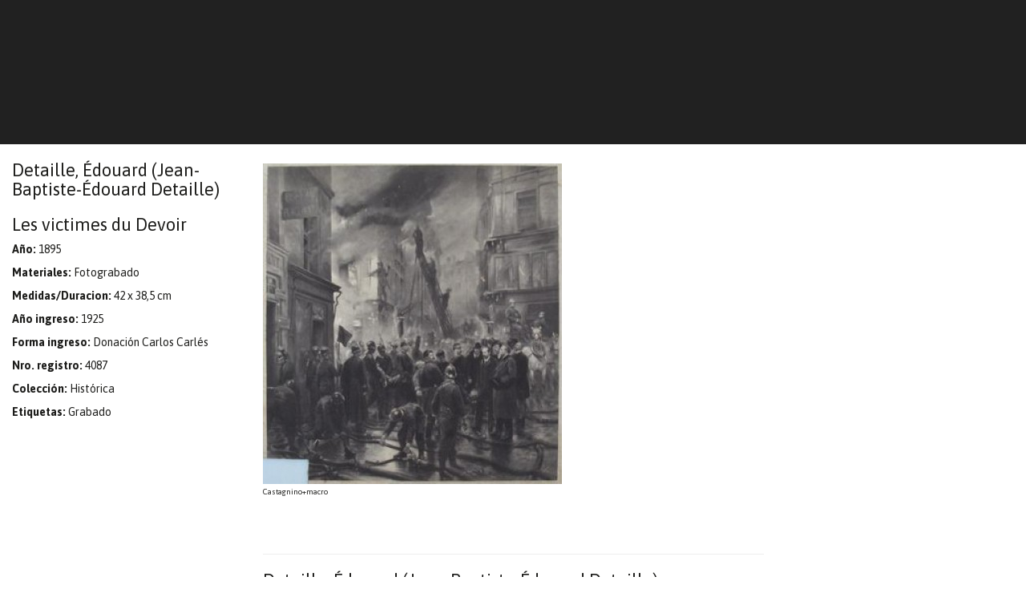

--- FILE ---
content_type: text/html; charset=utf-8
request_url: https://castagninomacro.org/page/obra/id/2910/Detaille%2C-%C3%89douard-%28Jean-Baptiste-%C3%89douard-Detaille%29/Les-victimes-du-Devoir
body_size: 10542
content:
<!DOCTYPE html>

<html lang="es">
<head>
<title>Castagnino+macro </title>
<meta http-equiv="Content-Type" content="text/html; charset=utf-8">
<meta name="Description" content="Castagnino+Macro">
<meta name="Keywords" content="Castagnino + Macro"><meta charset="utf-8">
<meta http-equiv="X-UA-Compatible" content="IE=edge">
<meta name="viewport" content="width=device-width, initial-scale=1, maximum-scale=1, user-scalable=no">
<link rel='stylesheet' type='text/css' href="//maxcdn.bootstrapcdn.com/bootstrap/3.4.1/css/bootstrap.min.css">
<link rel="preconnect" href="https://fonts.googleapis.com">
<link rel="preconnect" href="https://fonts.gstatic.com" crossorigin>
<link href="https://fonts.googleapis.com/css2?family=Asap:ital,wght@0,400;0,700;1,400;1,700&display=swap" rel="stylesheet"> 
<link rel='stylesheet' type='text/css' href='//fonts.googleapis.com/css?family=Roboto+Slab|Arvo|Open+Sans&subset=latin,latin-ext'>
<link rel='stylesheet' type='text/css' href="//maxcdn.bootstrapcdn.com/font-awesome/4.4.0/css/font-awesome.min.css" />
<link rel='stylesheet' type='text/css' href='/css/estilos.css?v=15' >
<link rel="stylesheet" type="text/css" href="/library/jquery_plugins/fancybox/jquery.fancybox.css">
<link rel="apple-touch-icon" sizes="57x57" href="/apple-touch-icon-57x57.png">
<link rel="apple-touch-icon" sizes="60x60" href="/apple-touch-icon-60x60.png">
<link rel="apple-touch-icon" sizes="72x72" href="/apple-touch-icon-72x72.png">
<link rel="apple-touch-icon" sizes="76x76" href="/apple-touch-icon-76x76.png">
<link rel="apple-touch-icon" sizes="114x114" href="/apple-touch-icon-114x114.png">
<link rel="apple-touch-icon" sizes="120x120" href="/apple-touch-icon-120x120.png">
<link rel="apple-touch-icon" sizes="144x144" href="/apple-touch-icon-144x144.png">
<link rel="apple-touch-icon" sizes="152x152" href="/apple-touch-icon-152x152.png">
<link rel="apple-touch-icon" sizes="180x180" href="/apple-touch-icon-180x180.png">
<link rel="icon" type="image/png" href="/favicon-32x32.png" sizes="32x32">
<link rel="icon" type="image/png" href="/android-chrome-192x192.png" sizes="192x192">
<link rel="icon" type="image/png" href="/favicon-96x96.png" sizes="96x96">
<link rel="icon" type="image/png" href="/favicon-16x16.png" sizes="16x16">
<link rel="manifest" href="/manifest.json">
<link rel="mask-icon" href="/safari-pinned-tab.svg" color="#5bbad5">
<meta name="msapplication-TileColor" content="#da532c">
<meta name="msapplication-TileImage" content="/mstile-144x144.png">
<meta name="theme-color" content="#ffffff">

<style>
    
    
    #main .slider div.cycle-slideshow .item .texto {
        background-color: rgba(29,113,184,.7)    }

    #main .move {
        color: rgba(29,113,184,.7)    }
    #main .move:hover {
        color: rgba(29,113,184)    }    


    /*
    #main .slider div.cycle-slideshow .cycle-pager span {
        color: rgb(29,113,184);        
    }
    */

    #cabecera header #search a:hover {
        color: rgb(29,113,184);
    }

    #cabecera nav.navbar .nav li a:hover {
        color: rgb(29,113,184);
    }

    #cabecera nav.navbar .nav li a:hover, #cabecera nav.navbar .nav li a:focus, #cabecera nav.navbar .nav li a:active {
        color: rgb(29,113,184);
    }

    #main .carousel div.cycle-carousel .item .border:hover .over {
        display: block;
        background-color: rgba(29,113,184,.7)    }

    #main a:hover, #main aside.links a:hover {
        color: rgb(29,113,184);
    }

    #main article div.texto a {
        color: rgb(29,113,184)    }

    #main aside.extra .itemlateral a:hover {
        color: 1px rgb(29,113,184) solid;
    }

    footer .news a:hover {
        color: 1px rgb(29,113,184) solid;
    }
    
    footer ul li a:hover {
        background-color: rgba(29,113,184)    }

</style></head>
<body id="obra">
<div id="cabecera" style="position: sticky;top: 0; z-index: 99999">
  <div class="container-fluid">
      <header>
            <div class="col-sm-8">
			  <!--            	<img class="logo" src="/images/logoCM.svg" alt="">-->
			              </div>
		          </header>

      <nav class="navbar">
        <div class="container-fluid no-gutters">
              <!-- Brand and toggle get grouped for better mobile display -->
              <div class="navbar-header">
                <button type="button" class="navbar-toggle collapsed" data-toggle="collapse" data-target="#bs-example-navbar-collapse-1" aria-expanded="false">
                  <span class="sr-only">Toggle navigation</span>
                  <span class="icon-bar"></span>
                  <span class="icon-bar"></span>
                  <span class="icon-bar"></span>
                </button>
              </div>

              <!-- Collect the nav links, forms, and other content for toggling -->
              <div class="collapse navbar-collapse" id="bs-example-navbar-collapse-1">
                  
                                    
<!--
                  <ul class="nav navbar-nav navbar-right">
                    <li><a href="/setsede.php?sede=Castagnino" style="color: rgba(137,188,8,1)">Castagnino</a></li>
                    <li><a href="/setsede.php?sede=macro" style="color: rgba(29,113,184,1)">Macro</a></li>
                  </ul> 
-->
                  
                                      
              </div><!-- /.navbar-collapse -->

        </div><!-- /.container-fluid -->
      </nav>
      <div class="clearfix"></div>
  </div>
</div>

<div id="main" style="">
  	<div class="container-fluid no-gutters">
	<div class="bordetop"></div>
    
    
    <aside class="data col-md-3">  
		<h1>Detaille, Édouard (Jean-Baptiste-Édouard Detaille)</h1>
    	<h1>Les victimes du Devoir</h1>
                <p><strong>Año:</strong> 1895</p>        <p><strong>Materiales:</strong> Fotograbado</p>                <p><strong>Medidas/Duracion:</strong> 42 x 38,5 cm</p>                        <p><strong>Año ingreso:</strong> 1925</p>        <p><strong>Forma ingreso:</strong> Donación Carlos Carlés</p>        <p><strong>Nro. registro:</strong> 4087</p>                <p><strong>Colección:</strong> Histórica</p>                <p><strong>Etiquetas:</strong> Grabado</p>         
    </aside>
   	 <article class="col-md-6">
     
    	<div class="row">
            <div class="col-md-12">
            
                <div class="fotos">
                                                <figure>
                                <a class="fancybox" href="/uploadsfotos/detaille__e_4087_les_victimes_du_devoir.jpg"><img src="/library/timthumb/timthumb.php?src=/uploadsfotos/detaille__e_4087_les_victimes_du_devoir.jpg&h=400&zc=0" class="img-responsive"></a>
                                <figcaption>Castagnino+macro</figcaption>
                            </figure>
	                                    </div>
                
                <p></p>				<br><br>
				<hr>
				
				<h1>Detaille, Édouard (Jean-Baptiste-Édouard Detaille)</h1>
				<p>
				Paris, Francia, 1848<br>
				Paris, Francia, 1912				</p>
				<p></p>				<br><br>
								<br><br>
            </div>
        </div>
                
     </article> 
     
     <aside class="extra col-md-3">
     	
     </aside>

      <div class="clearfix border"></div>

  </div>    <div class="clearfix"></div>
</div><!-- fin main -->

<footer class="container-fluid">
    <div class="col-xs-12 text-center">
		        <p class="news"><a href="/page/newsletter">+ Newsletter</a></p>
<!--        <p class="hash">#castagninomacro</p>-->
    </div>
        <div class="col-xs-6 text-right sede">
       <p>Castagnino<br />Av. Pellegrini 2202<br />+54 341 334 6397 (Atenci&oacute;n al p&uacute;blico)<br />+54 341 335 9316 (Administraci&oacute;n)</p>    </div>    
    <div class="col-xs-6 sede">
        <p>Museo de arte contempor&aacute;neo de Rosario. macro<br />Av. Brig. Estanislao L&oacute;pez 2250 (Bv. Oro&ntilde;o y el r&iacute;o Paran&aacute;)<br />+54 341 335 9577<br /><br /></p>    </div>
        
    <div class="clearfix"></div>
</footer>

<div class="bloquebanner" style="background-color: #212121;">
	    <div class="col-xs-12 text-center sede"  style="background-color: #212121;">
        <img class="img-responsive" src="/images/piehome.png" border="0" title="">
    </div>   
	</div>

<script src="//ajax.googleapis.com/ajax/libs/jquery/1.11.2/jquery.min.js"></script>
<script src="//maxcdn.bootstrapcdn.com/bootstrap/3.4.1/js/bootstrap.min.js"></script>
<script src="/library/jquery_plugins/fancybox/jquery.fancybox.pack.js?v=2.1.4"></script>
<!--<script src="/library/jquery_plugins/jquery.lazyload.min.js"></script>-->
<script src="//ajax.aspnetcdn.com/ajax/jquery.validate/1.10.0/jquery.validate.min.js"></script>
<script src="//malsup.github.io/min/jquery.cycle2.min.js"></script>
<script src="//malsup.github.io/min/jquery.cycle2.swipe.min.js"></script>
<script src="//malsup.github.io/min/jquery.cycle2.carousel.min.js"></script>
<script>

$(document).ready(function(){

    $( '.cycle-carousel' ).cycle();
	
	$('#filtro a').click(function(e) {
        var data = $(this).data('letra');
		if (data=='all') {
			$('.bloque').show('slow','swing');
		} else {
			$('.bloque').hide();
			$('.f'+data).show('slow','swing');
		}
    });

    //$("#contactform").validate();

    $("a.fancybox").fancybox({
        padding:0,
        helpers : {
            title   : {
                type: 'outside'
            },
            thumbs  : {
                width   : 80,
                height  : 50
            },
            overlay : {
                css : {
                    'background' : 'rgba(13, 3, 2, 0.95)'
                }
            }
        }
    });

//    $("img.lazy").lazyload({
//        effect : "fadeIn"
//    });
	
});


</script>

<script>
  (function(i,s,o,g,r,a,m){i['GoogleAnalyticsObject']=r;i[r]=i[r]||function(){
  (i[r].q=i[r].q||[]).push(arguments)},i[r].l=1*new Date();a=s.createElement(o),
  m=s.getElementsByTagName(o)[0];a.async=1;a.src=g;m.parentNode.insertBefore(a,m)
  })(window,document,'script','//www.google-analytics.com/analytics.js','ga');

  ga('create', 'UA-120718-77', 'auto');
  ga('send', 'pageview');

</script>

<div id="fb-root"></div>
<script>(function(d, s, id) {
  var js, fjs = d.getElementsByTagName(s)[0];
  if (d.getElementById(id)) return;
  js = d.createElement(s); js.id = id;
  js.src = "//connect.facebook.net/es_LA/sdk.js#xfbml=1&version=v2.5&appId=110509415691381";
  fjs.parentNode.insertBefore(js, fjs);
}(document, 'script', 'facebook-jssdk'));</script>

</body>
</html>
